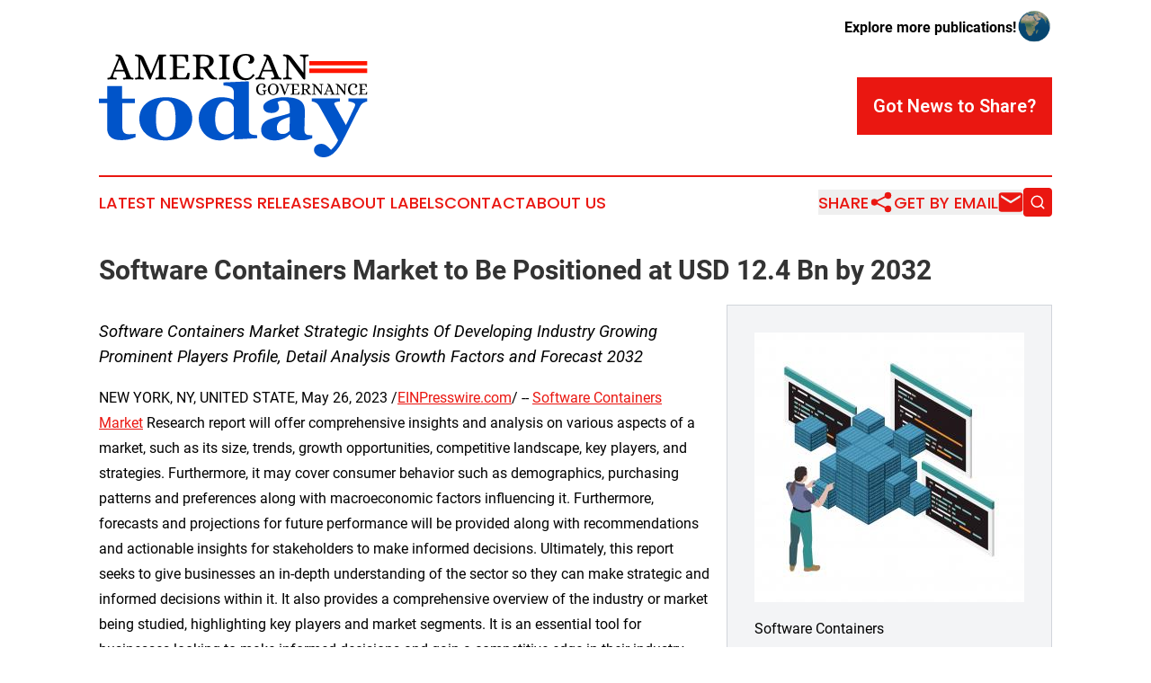

--- FILE ---
content_type: text/html;charset=utf-8
request_url: https://www.americangovernancetoday.com/article/635964896-software-containers-market-to-be-positioned-at-usd-12-4-bn-by-2032
body_size: 8704
content:
<!DOCTYPE html>
<html lang="en">
<head>
  <title>Software Containers Market to Be Positioned at USD 12.4 Bn by 2032 | American Governance Today</title>
  <meta charset="utf-8">
  <meta name="viewport" content="width=device-width, initial-scale=1">
    <meta name="description" content="American Governance Today is an online news publication focusing on government, ngo &amp; nonprofits in the United States: Your best source on government and non-profits news from the United States">
    <link rel="icon" href="https://cdn.newsmatics.com/agp/sites/americangovernancetoday-favicon-1.png" type="image/png">
  <meta name="csrf-token" content="H-UFzGH8VTduV_FWPRa3xMH_U2vlqhQdRQYq949Mxyg=">
  <meta name="csrf-param" content="authenticity_token">
  <link href="/css/styles.min.css?v1d0b8e25eaccc1ca72b30a2f13195adabfa54991" rel="stylesheet" data-turbo-track="reload">
  <link rel="stylesheet" href="/plugins/vanilla-cookieconsent/cookieconsent.css?v1d0b8e25eaccc1ca72b30a2f13195adabfa54991">
  
<style type="text/css">
    :root {
        --color-primary-background: rgba(234, 23, 17, 0.5);
        --color-primary: #ea1711;
        --color-secondary: #0055c6;
    }
</style>

  <script type="importmap">
    {
      "imports": {
          "adController": "/js/controllers/adController.js?v1d0b8e25eaccc1ca72b30a2f13195adabfa54991",
          "alertDialog": "/js/controllers/alertDialog.js?v1d0b8e25eaccc1ca72b30a2f13195adabfa54991",
          "articleListController": "/js/controllers/articleListController.js?v1d0b8e25eaccc1ca72b30a2f13195adabfa54991",
          "dialog": "/js/controllers/dialog.js?v1d0b8e25eaccc1ca72b30a2f13195adabfa54991",
          "flashMessage": "/js/controllers/flashMessage.js?v1d0b8e25eaccc1ca72b30a2f13195adabfa54991",
          "gptAdController": "/js/controllers/gptAdController.js?v1d0b8e25eaccc1ca72b30a2f13195adabfa54991",
          "hamburgerController": "/js/controllers/hamburgerController.js?v1d0b8e25eaccc1ca72b30a2f13195adabfa54991",
          "labelsDescription": "/js/controllers/labelsDescription.js?v1d0b8e25eaccc1ca72b30a2f13195adabfa54991",
          "searchController": "/js/controllers/searchController.js?v1d0b8e25eaccc1ca72b30a2f13195adabfa54991",
          "videoController": "/js/controllers/videoController.js?v1d0b8e25eaccc1ca72b30a2f13195adabfa54991",
          "navigationController": "/js/controllers/navigationController.js?v1d0b8e25eaccc1ca72b30a2f13195adabfa54991"          
      }
    }
  </script>
  <script>
      (function(w,d,s,l,i){w[l]=w[l]||[];w[l].push({'gtm.start':
      new Date().getTime(),event:'gtm.js'});var f=d.getElementsByTagName(s)[0],
      j=d.createElement(s),dl=l!='dataLayer'?'&l='+l:'';j.async=true;
      j.src='https://www.googletagmanager.com/gtm.js?id='+i+dl;
      f.parentNode.insertBefore(j,f);
      })(window,document,'script','dataLayer','GTM-KGCXW2X');
  </script>

  <script>
    window.dataLayer.push({
      'cookie_settings': 'delta'
    });
  </script>
</head>
<body class="df-5 is-subpage">
<noscript>
  <iframe src="https://www.googletagmanager.com/ns.html?id=GTM-KGCXW2X"
          height="0" width="0" style="display:none;visibility:hidden"></iframe>
</noscript>
<div class="layout">

  <!-- Top banner -->
  <div class="max-md:hidden w-full content universal-ribbon-inner flex justify-end items-center">
    <a href="https://www.affinitygrouppublishing.com/" target="_blank" class="brands">
      <span class="font-bold text-black">Explore more publications!</span>
      <div>
        <img src="/images/globe.png" height="40" width="40" class="icon-globe"/>
      </div>
    </a>
  </div>
  <header data-controller="hamburger">
  <div class="content">
    <div class="header-top">
      <div class="flex gap-2 masthead-container justify-between items-center">
        <div class="mr-4 logo-container">
          <a href="/">
              <img src="https://cdn.newsmatics.com/agp/sites/americangovernancetoday-logo-1.svg" alt="American Governance Today"
                class="max-md:!h-[60px] lg:!max-h-[115px]" height="440553"
                width="auto" />
          </a>
        </div>
        <button class="hamburger relative w-8 h-6">
          <span aria-hidden="true"
            class="block absolute h-[2px] w-9 bg-[--color-primary] transform transition duration-500 ease-in-out -translate-y-[15px]"></span>
          <span aria-hidden="true"
            class="block absolute h-[2px] w-7 bg-[--color-primary] transform transition duration-500 ease-in-out translate-x-[7px]"></span>
          <span aria-hidden="true"
            class="block absolute h-[2px] w-9 bg-[--color-primary] transform transition duration-500 ease-in-out translate-y-[15px]"></span>
        </button>
        <a href="/submit-news" class="max-md:hidden button button-upload-content button-primary w-fit">
          <span>Got News to Share?</span>
        </a>
      </div>
      <!--  Screen size line  -->
      <div class="absolute bottom-0 -ml-[20px] w-screen h-[1px] bg-[--color-primary] z-50 md:hidden">
      </div>
    </div>
    <!-- Navigation bar -->
    <div class="navigation is-hidden-on-mobile" id="main-navigation">
      <div class="w-full md:hidden">
        <div data-controller="search" class="relative w-full">
  <div data-search-target="form" class="relative active">
    <form data-action="submit->search#performSearch" class="search-form">
      <input type="text" name="query" placeholder="Search..." data-search-target="input" class="search-input md:hidden" />
      <button type="button" data-action="click->search#toggle" data-search-target="icon" class="button-search">
        <img height="18" width="18" src="/images/search.svg" />
      </button>
    </form>
  </div>
</div>

      </div>
      <nav class="navigation-part">
          <a href="/latest-news" class="nav-link">
            Latest News
          </a>
          <a href="/press-releases" class="nav-link">
            Press Releases
          </a>
          <a href="/about-labels" class="nav-link">
            About Labels
          </a>
          <a href="/contact" class="nav-link">
            Contact
          </a>
          <a href="/about" class="nav-link">
            About Us
          </a>
      </nav>
      <div class="w-full md:w-auto md:justify-end">
        <div data-controller="navigation" class="header-actions hidden">
  <button class="nav-link flex gap-1 items-center" onclick="window.ShareDialog.openDialog()">
    <span data-navigation-target="text">
      Share
    </span>
    <span class="icon-share"></span>
  </button>
  <button onclick="window.AlertDialog.openDialog()" class="nav-link nav-link-email flex items-center gap-1.5">
    <span data-navigation-target="text">
      Get by Email
    </span>
    <span class="icon-mail"></span>
  </button>
  <div class="max-md:hidden">
    <div data-controller="search" class="relative w-full">
  <div data-search-target="form" class="relative active">
    <form data-action="submit->search#performSearch" class="search-form">
      <input type="text" name="query" placeholder="Search..." data-search-target="input" class="search-input md:hidden" />
      <button type="button" data-action="click->search#toggle" data-search-target="icon" class="button-search">
        <img height="18" width="18" src="/images/search.svg" />
      </button>
    </form>
  </div>
</div>

  </div>
</div>

      </div>
      <a href="/submit-news" class="md:hidden uppercase button button-upload-content button-primary w-fit">
        <span>Got News to Share?</span>
      </a>
      <a href="https://www.affinitygrouppublishing.com/" target="_blank" class="nav-link-agp">
        Explore more publications!
        <img src="/images/globe.png" height="35" width="35" />
      </a>
    </div>
  </div>
</header>

  <div id="main-content" class="content">
    <div id="flash-message"></div>
    <h1>Software Containers Market to Be Positioned at USD 12.4 Bn by 2032</h1>
<div class="press-release">
  <div class="pr_images_column"><div class="pr_image"><a href="https://img.einpresswire.com/large/479047/software-containers.jpeg#4096x4096" target="_blank" rel="nofollow"><img src="https://img.einpresswire.com/medium/479047/software-containers.jpeg" width="300" height="300" alt="Software Containers Market" /></a><p>Software Containers</p></div></div>
<p style="margin-bottom:1em;font-size:115%;"><i>Software Containers Market Strategic Insights Of Developing Industry Growing Prominent Players Profile, Detail Analysis Growth Factors and Forecast 2032</i></p>
<p>NEW YORK, NY, UNITED STATE, May 26, 2023 /<a href="http://www.einpresswire.com" dir="auto" rel="nofollow external" target="_blank">EINPresswire.com</a>/ -- <a href="https://marketresearch.biz/report/software-containers-market/" rel="external nofollow" target="_blank">Software Containers Market</a> Research report will offer comprehensive insights and analysis on various aspects of a market, such as its size, trends, growth opportunities, competitive landscape, key players, and strategies. Furthermore, it may cover consumer behavior such as demographics, purchasing patterns and preferences along with macroeconomic factors influencing it. Furthermore, forecasts and projections for future performance will be provided along with recommendations and actionable insights for stakeholders to make informed decisions. Ultimately, this report seeks to give businesses an in-depth understanding of the sector so they can make strategic and informed decisions within it. It also provides a comprehensive overview of the industry or market being studied, highlighting key players and market segments. It is an essential tool for businesses looking to make informed decisions and gain a competitive edge in their industry.</p>
<p>Software Containers Market size is expected to be worth around USD 12.4 Bn by 2032 from USD 4.6 Bn in 2022, growing at a CAGR of 11.7% during the forecast period from 2023 to 2032.</p>
<p>With a well-written and comprehensive market research report, you can gain a 360-degree view of Software Containers industry, including growth potential, and emerging opportunities. This will enable you to make data-backed decisions and develop strategies that are tailored to the needs of Software Containers business.</p>
<p>Get a Sample PDF of the report– <a href="https://marketresearch.biz/report/software-containers-market/request-sample" rel="external nofollow" target="_blank">https://marketresearch.biz/report/software-containers-market/request-sample</a></p>
<p>How Software Containers Market Report Updated Using Different Resources</p>
<p>This market research report has been updated with the help of multiple resources to guarantee its accuracy and dependability. Firstly, the report utilizes up-to-date industry data and statistics sourced from reliable sources like government publications, industry associations, and market research firms. This data is then analyzed and synthesized to give insights into current market trends and opportunities.</p>
<p>Secondly, the report has been updated by conducting primary research through surveys and interviews with key industry players such as manufacturers, suppliers, distributors, and end-users. The data gathered from these primary sources was analyzed and integrated into the report to give a complete picture of the market.</p>
<p>Thirdly, the report has been enhanced through secondary research involving an examination of published literature such as academic journals, trade magazines and company reports. This data has been analyzed for a more comprehensive perspective of market dynamics, competition landscape and regulatory environment.</p>
<p>In conclusion, the market research report has been updated by drawing upon various resources such as industry data, primary research through surveys and interviews, and secondary research through published literature. This ensures that the report is comprehensive, reliable, and up-to-date with current market trends and opportunities.</p>
<p>Top Key Players:</p>
<p>Docker Inc.<br />CoreOS<br />Codenvy Inc.<br />Google Inc.<br />Microsoft Corporation<br />Amazon Web Services<br />IBM Corporation<br />Red Hat Inc.<br />VMware among others</p>
<p>Software Containers Market Segmentations</p>
<p>By Service:<br />Consulting<br />Container monitoring<br />Container security<br />Container data management<br />Container networking<br />Container orchestration<br />Support and maintenance</p>
<p>By Deployment Mode:<br />Cloud<br />On-premises<br />By Organization Size:<br />SMEs<br />Large enterprises</p>
<p>By Application Area<br />Production<br />Collaboration<br />Modernization<br />Others (resource optimization and content management)</p>
<p>By Vertical<br />BFSI<br />Healthcare and life science<br />Telecommunication and IT<br />Retail and e-commerce<br />Education<br />Media and entertainment<br />Others (manufacturing, utilities, transportation and logistics, travel and hospitality, and government)</p>
<p>Inquire or Share Your Questions If Any Before Purchasing This Report: <a href="https://marketresearch.biz/report/software-containers-market/#inquiry" rel="external nofollow" target="_blank">https://marketresearch.biz/report/software-containers-market/#inquiry</a></p>
<p>Why should by our reports?</p>
<p>➤ Industry Expertise: Our research firm employs a team of industry specialists who contribute their extensive knowledge and experience. This ensures that our reports are precise and pertinent to your business needs.<br />➤ Competitive Analysis: Our reports include an in-depth evaluation of your competitors, giving you a comprehensive view of the market landscape and helping you stay ahead of the competition.<br />➤ Trends and Opportunities: Our reports identify emerging trends and opportunities in your industry, helping you take advantage of them and stay ahead of the competition.<br />➤ Customizable Solutions: Our customized solutions are tailored to fit your business requirements, providing insightful and actionable insights that are directly applicable.<br />➤ Quality Assurance: Our reports undergo an exhaustive check to guarantee they are accurate, dependable and of the highest possible standard.<br />➤ Timely Delivery: At our company, we recognize the criticality of timely information. That is why we guarantee our reports will be delivered on schedule so you can make decisions quickly and confidently.<br />➤ Cost-Effective: Our reports offer exceptional value for money, providing superior insights at a budget-friendly price.<br />➤ Customer Support: Our outstanding customer support team can guide you through our reports and answer any queries, ensuring you get the most from our research.</p>
<p>Tracking The Market Dynamics of the Industry</p>
<p>The report identifies the value, recent trends, growth factors, restraints, and opportunities for the advanced study of the market over the assessment period. The pricing structure of the market is included to predict maximum industry growth in the future. To analyze the potential of the Software Containers Market, the report analysts deliver statistical information about market dynamics, major challenges, PEST analysis, market entry strategy Analysis, and forecasts.</p>
<p>Purchase the Full Market Report at a Discount at <a href="https://marketresearch.biz/purchase-report/?report_id=21745" rel="external nofollow" target="_blank">https://marketresearch.biz/purchase-report/?report_id=21745</a></p>
<p>By investing in a market research report, you can:</p>
<p>Stay ahead of the competition: A market research report will provide you with valuable insights into the competitive landscape, enabling you to identify key players and their strategies for growth. This will help you stay ahead of the competition and develop strategies that are tailored to Software Containers business needs.</p>
<p>Anticipate future trends: By analyzing market data and emerging trends, a market research report will enable you to anticipate future trends and adapt Software Containers strategy accordingly. This will give you a significant advantage over Software Containers competitors and help you capture market share.</p>
<p>Make informed decisions: With a comprehensive market research report, you will have access to data-backed insights and analysis, enabling you to make informed decisions that drive growth and profitability for Software Containers business.</p>
<p>Maximize Software Containers ROI: By investing in a market research report, you can maximize Software Containers ROI by making data-backed decisions that minimize risk and optimize returns.</p>
<p>Top Related PR:</p>
<p>Breathable Films Market Product Analysis: Examining the Features, Performance, and Benefits 2023: <a href="https://www.einnews.com/pr_news/621844235/breathable-films-market-product-analysis-examining-the-features-performance-and-benefits-2023" rel="external nofollow" target="_blank">https://www.einnews.com/pr_news/621844235/breathable-films-market-product-analysis-examining-the-features-performance-and-benefits-2023</a> </p>
<p>Global Smart Mining Market Competitive Analysis and Opportunity Assessment 2023-2031: <a href="https://www.einpresswire.com/article/624582698/global-smart-mining-market-competitive-analysis-and-opportunity-assessment-2023-2031" rel="external nofollow" target="_blank">https://www.einpresswire.com/article/624582698/global-smart-mining-market-competitive-analysis-and-opportunity-assessment-2023-2031</a> </p>
<p>Comprehensive Overview of Oats Market Drivers, Challenges, and Recent Developments 2023: <a href="https://www.einnews.com/pr_news/625783574/comprehensive-overview-of-oats-market-drivers-challenges-and-recent-developments-2023" rel="external nofollow" target="_blank">https://www.einnews.com/pr_news/625783574/comprehensive-overview-of-oats-market-drivers-challenges-and-recent-developments-2023</a> </p>
<p>Global Small Satellite Market Projected To Reach USD 24.10 Bn By 2033, at a CAGR Of 16.8%: <a href="https://www.einpresswire.com/article/622563008/global-small-satellite-market-projected-to-reach-usd-24-10-bn-by-2033-at-a-cagr-of-16-8" rel="external nofollow" target="_blank">https://www.einpresswire.com/article/622563008/global-small-satellite-market-projected-to-reach-usd-24-10-bn-by-2033-at-a-cagr-of-16-8</a></p>
<p>Global Online Advertising Market Is Projected To Reach USD 3072.63 Bn By 2033, at a CAGR Of 17.3%: <a href="https://www.einpresswire.com/article/622764399/global-online-advertising-market-is-projected-to-reach-usd-3072-63-bn-by-2033-at-a-cagr-of-17-3" rel="external nofollow" target="_blank">https://www.einpresswire.com/article/622764399/global-online-advertising-market-is-projected-to-reach-usd-3072-63-bn-by-2033-at-a-cagr-of-17-3</a></p>
<p>Check Out Social Media Articles:  <a href="https://bit.ly/42r4Hr3" rel="external nofollow" target="_blank">https://bit.ly/42r4Hr3</a></p>
<p>Also, See Our Trending Articles On Different Topics</p>
<p>Gentlemens Clubs Market: <a href="https://www.linkedin.com/pulse/gentlemens-clubs-market-2023-analysis-size-share-2033-elisha-thomas/" rel="external nofollow" target="_blank">https://www.linkedin.com/pulse/gentlemens-clubs-market-2023-analysis-size-share-2033-elisha-thomas/</a></p>
<p>Diet Websites Market: <a href="https://www.linkedin.com/pulse/global-diet-websites-market-analysis-growth-players-2023-2033-thomas/" rel="external nofollow" target="_blank">https://www.linkedin.com/pulse/global-diet-websites-market-analysis-growth-players-2023-2033-thomas/</a></p>
<p>Meditation Centers Market: <a href="https://www.linkedin.com/pulse/global-meditation-centers-market-2023-growth-industry-elisha-thomas/" rel="external nofollow" target="_blank">https://www.linkedin.com/pulse/global-meditation-centers-market-2023-growth-industry-elisha-thomas/</a></p>
<p>Check Cashing Market: <a href="https://www.linkedin.com/pulse/global-check-cashing-market-2023-growth-opportunities-elisha-thomas/" rel="external nofollow" target="_blank">https://www.linkedin.com/pulse/global-check-cashing-market-2023-growth-opportunities-elisha-thomas/</a></p>
<p>Sex toy Market: <a href="https://www.linkedin.com/posts/marketresearch-biz_sextoys-marketresearchreport-activity-7047536127330660352-cmmZ?utm_source=share&amp;utm_medium=member_desktop" rel="external nofollow" target="_blank">https://www.linkedin.com/posts/marketresearch-biz_sextoys-marketresearchreport-activity-7047536127330660352-cmmZ?utm_source=share&amp;utm_medium=member_desktop</a></p>
<p>Biopsy Devices Market: <a href="https://www.globenewswire.com/news-release/2023/03/29/2636642/0/en/Biopsy-Devices-Market-Predicted-to-Garner-USD-5-222-Mn-By-2032-At-CAGR-7-Marketresearch-biz.html" rel="external nofollow" target="_blank">https://www.globenewswire.com/news-release/2023/03/29/2636642/0/en/Biopsy-Devices-Market-Predicted-to-Garner-USD-5-222-Mn-By-2032-At-CAGR-7-Marketresearch-biz.html</a></p>
<p>Potassium Carbonate In Laundry Detergent Market: <a href="https://www.benzinga.com/content/13393685/potassium-carbonate-in-laundry-detergent-market-was-valued-us-0-05-bn-in-2017-and-w" rel="external nofollow" target="_blank">https://www.benzinga.com/content/13393685/potassium-carbonate-in-laundry-detergent-market-was-valued-us-0-05-bn-in-2017-and-w</a></p>
<p>Contact Us:</p>
<p>Contact Person: Mr. Lawrence John<br />Marketresearch.Biz (Powered By Prudour Pvt. Ltd.)<br />Send Email: lawrence@marketresearch.biz<br />Email: inquiry@marketresearch.biz<br />Tel.no: +1 (347) 796-4335</p><p class="contact" dir="auto" style="margin: 1em 0;">Taj<br />
Prudour Pvt Lmt<br />
+1 8574450045<br />
<a href="http://www.einpresswire.com/contact_author/635964896" data-src="NtmYWlmm5gorO9oC">email us here</a></p>
<p>
  Legal Disclaimer:
</p>
<p>
  EIN Presswire provides this news content "as is" without warranty of any kind. We do not accept any responsibility or liability
  for the accuracy, content, images, videos, licenses, completeness, legality, or reliability of the information contained in this
  article. If you have any complaints or copyright issues related to this article, kindly contact the author above.
</p>
<img class="prtr" src="https://www.einpresswire.com/tracking/article.gif?t=5&a=ONj_NZULP5LZgn17&i=NtmYWlmm5gorO9oC" alt="">
</div>

  </div>
</div>
<footer class="footer footer-with-line">
  <div class="content flex flex-col">
    <p class="footer-text text-sm mb-4 order-2 lg:order-1">© 1995-2026 Newsmatics Inc. dba Affinity Group Publishing &amp; American Governance Today. All Rights Reserved.</p>
    <div class="footer-nav lg:mt-2 mb-[30px] lg:mb-0 flex gap-7 flex-wrap justify-center order-1 lg:order-2">
        <a href="/about" class="footer-link">About</a>
        <a href="/archive" class="footer-link">Press Release Archive</a>
        <a href="/submit-news" class="footer-link">Submit Press Release</a>
        <a href="/legal/terms" class="footer-link">Terms &amp; Conditions</a>
        <a href="/legal/dmca" class="footer-link">Copyright/DMCA Policy</a>
        <a href="/legal/privacy" class="footer-link">Privacy Policy</a>
        <a href="/contact" class="footer-link">Contact</a>
    </div>
  </div>
</footer>
<div data-controller="dialog" data-dialog-url-value="/" data-action="click->dialog#clickOutside">
  <dialog
    class="modal-shadow fixed backdrop:bg-black/20 z-40 text-left bg-white rounded-full w-[350px] h-[350px] overflow-visible"
    data-dialog-target="modal"
  >
    <div class="text-center h-full flex items-center justify-center">
      <button data-action="click->dialog#close" type="button" class="modal-share-close-button">
        ✖
      </button>
      <div>
        <div class="mb-4">
          <h3 class="font-bold text-[28px] mb-3">Share us</h3>
          <span class="text-[14px]">on your social networks:</span>
        </div>
        <div class="flex gap-6 justify-center text-center">
          <a href="https://www.facebook.com/sharer.php?u=https://www.americangovernancetoday.com" class="flex flex-col items-center font-bold text-[#4a4a4a] text-sm" target="_blank">
            <span class="h-[55px] flex items-center">
              <img width="40px" src="/images/fb.png" alt="Facebook" class="mb-2">
            </span>
            <span class="text-[14px]">
              Facebook
            </span>
          </a>
          <a href="https://www.linkedin.com/sharing/share-offsite/?url=https://www.americangovernancetoday.com" class="flex flex-col items-center font-bold text-[#4a4a4a] text-sm" target="_blank">
            <span class="h-[55px] flex items-center">
              <img width="40px" height="40px" src="/images/linkedin.png" alt="LinkedIn" class="mb-2">
            </span>
            <span class="text-[14px]">
            LinkedIn
            </span>
          </a>
        </div>
      </div>
    </div>
  </dialog>
</div>

<div data-controller="alert-dialog" data-action="click->alert-dialog#clickOutside">
  <dialog
    class="fixed backdrop:bg-black/20 modal-shadow z-40 text-left bg-white rounded-full w-full max-w-[450px] aspect-square overflow-visible"
    data-alert-dialog-target="modal">
    <div class="flex items-center text-center -mt-4 h-full flex-1 p-8 md:p-12">
      <button data-action="click->alert-dialog#close" type="button" class="modal-close-button">
        ✖
      </button>
      <div class="w-full" data-alert-dialog-target="subscribeForm">
        <img class="w-8 mx-auto mb-4" src="/images/agps.svg" alt="AGPs" />
        <p class="md:text-lg">Get the latest news on this topic.</p>
        <h3 class="dialog-title mt-4">SIGN UP FOR FREE TODAY</h3>
        <form data-action="submit->alert-dialog#submit" method="POST" action="/alerts">
  <input type="hidden" name="authenticity_token" value="H-UFzGH8VTduV_FWPRa3xMH_U2vlqhQdRQYq949Mxyg=">

  <input data-alert-dialog-target="fullnameInput" type="text" name="fullname" id="fullname" autocomplete="off" tabindex="-1">
  <label>
    <input data-alert-dialog-target="emailInput" placeholder="Email address" name="email" type="email"
      value=""
      class="rounded-xs mb-2 block w-full bg-white px-4 py-2 text-gray-900 border-[1px] border-solid border-gray-600 focus:border-2 focus:border-gray-800 placeholder:text-gray-400"
      required>
  </label>
  <div class="text-red-400 text-sm" data-alert-dialog-target="errorMessage"></div>

  <input data-alert-dialog-target="timestampInput" type="hidden" name="timestamp" value="1768789721" autocomplete="off" tabindex="-1">

  <input type="submit" value="Sign Up"
    class="!rounded-[3px] w-full mt-2 mb-4 bg-primary px-5 py-2 leading-5 font-semibold text-white hover:color-primary/75 cursor-pointer">
</form>
<a data-action="click->alert-dialog#close" class="text-black underline hover:no-underline inline-block mb-4" href="#">No Thanks</a>
<p class="text-[15px] leading-[22px]">
  By signing to this email alert, you<br /> agree to our
  <a href="/legal/terms" class="underline text-primary hover:no-underline" target="_blank">Terms & Conditions</a>
</p>

      </div>
      <div data-alert-dialog-target="checkEmail" class="hidden">
        <img class="inline-block w-9" src="/images/envelope.svg" />
        <h3 class="dialog-title">Check Your Email</h3>
        <p class="text-lg mb-12">We sent a one-time activation link to <b data-alert-dialog-target="userEmail"></b>.
          Just click on the link to
          continue.</p>
        <p class="text-lg">If you don't see the email in your inbox, check your spam folder or <a
            class="underline text-primary hover:no-underline" data-action="click->alert-dialog#showForm" href="#">try
            again</a>
        </p>
      </div>

      <!-- activated -->
      <div data-alert-dialog-target="activated" class="hidden">
        <img class="w-8 mx-auto mb-4" src="/images/agps.svg" alt="AGPs" />
        <h3 class="dialog-title">SUCCESS</h3>
        <p class="text-lg">You have successfully confirmed your email and are subscribed to <b>
            American Governance Today
          </b> daily
          news alert.</p>
      </div>
      <!-- alreadyActivated -->
      <div data-alert-dialog-target="alreadyActivated" class="hidden">
        <img class="w-8 mx-auto mb-4" src="/images/agps.svg" alt="AGPs" />
        <h3 class="dialog-title">Alert was already activated</h3>
        <p class="text-lg">It looks like you have already confirmed and are receiving the <b>
            American Governance Today
          </b> daily news
          alert.</p>
      </div>
      <!-- activateErrorMessage -->
      <div data-alert-dialog-target="activateErrorMessage" class="hidden">
        <img class="w-8 mx-auto mb-4" src="/images/agps.svg" alt="AGPs" />
        <h3 class="dialog-title">Oops!</h3>
        <p class="text-lg mb-4">It looks like something went wrong. Please try again.</p>
        <form data-action="submit->alert-dialog#submit" method="POST" action="/alerts">
  <input type="hidden" name="authenticity_token" value="H-UFzGH8VTduV_FWPRa3xMH_U2vlqhQdRQYq949Mxyg=">

  <input data-alert-dialog-target="fullnameInput" type="text" name="fullname" id="fullname" autocomplete="off" tabindex="-1">
  <label>
    <input data-alert-dialog-target="emailInput" placeholder="Email address" name="email" type="email"
      value=""
      class="rounded-xs mb-2 block w-full bg-white px-4 py-2 text-gray-900 border-[1px] border-solid border-gray-600 focus:border-2 focus:border-gray-800 placeholder:text-gray-400"
      required>
  </label>
  <div class="text-red-400 text-sm" data-alert-dialog-target="errorMessage"></div>

  <input data-alert-dialog-target="timestampInput" type="hidden" name="timestamp" value="1768789721" autocomplete="off" tabindex="-1">

  <input type="submit" value="Sign Up"
    class="!rounded-[3px] w-full mt-2 mb-4 bg-primary px-5 py-2 leading-5 font-semibold text-white hover:color-primary/75 cursor-pointer">
</form>
<a data-action="click->alert-dialog#close" class="text-black underline hover:no-underline inline-block mb-4" href="#">No Thanks</a>
<p class="text-[15px] leading-[22px]">
  By signing to this email alert, you<br /> agree to our
  <a href="/legal/terms" class="underline text-primary hover:no-underline" target="_blank">Terms & Conditions</a>
</p>

      </div>

      <!-- deactivated -->
      <div data-alert-dialog-target="deactivated" class="hidden">
        <img class="w-8 mx-auto mb-4" src="/images/agps.svg" alt="AGPs" />
        <h3 class="dialog-title">You are Unsubscribed!</h3>
        <p class="text-lg">You are no longer receiving the <b>
            American Governance Today
          </b>daily news alert.</p>
      </div>
      <!-- alreadyDeactivated -->
      <div data-alert-dialog-target="alreadyDeactivated" class="hidden">
        <img class="w-8 mx-auto mb-4" src="/images/agps.svg" alt="AGPs" />
        <h3 class="dialog-title">You have already unsubscribed!</h3>
        <p class="text-lg">You are no longer receiving the <b>
            American Governance Today
          </b> daily news alert.</p>
      </div>
      <!-- deactivateErrorMessage -->
      <div data-alert-dialog-target="deactivateErrorMessage" class="hidden">
        <img class="w-8 mx-auto mb-4" src="/images/agps.svg" alt="AGPs" />
        <h3 class="dialog-title">Oops!</h3>
        <p class="text-lg">Try clicking the Unsubscribe link in the email again and if it still doesn't work, <a
            href="/contact">contact us</a></p>
      </div>
    </div>
  </dialog>
</div>

<script src="/plugins/vanilla-cookieconsent/cookieconsent.umd.js?v1d0b8e25eaccc1ca72b30a2f13195adabfa54991"></script>
  <script src="/js/cookieconsent.js?v1d0b8e25eaccc1ca72b30a2f13195adabfa54991"></script>

<script type="module" src="/js/app.js?v1d0b8e25eaccc1ca72b30a2f13195adabfa54991"></script>
</body>
</html>


--- FILE ---
content_type: image/svg+xml
request_url: https://cdn.newsmatics.com/agp/sites/americangovernancetoday-logo-1.svg
body_size: 37884
content:
<?xml version="1.0" encoding="UTF-8" standalone="no"?>
<!-- Creator: CorelDRAW X7 -->

<svg
   xmlns:dc="http://purl.org/dc/elements/1.1/"
   xmlns:cc="http://creativecommons.org/ns#"
   xmlns:rdf="http://www.w3.org/1999/02/22-rdf-syntax-ns#"
   xmlns:svg="http://www.w3.org/2000/svg"
   xmlns="http://www.w3.org/2000/svg"
   xmlns:sodipodi="http://sodipodi.sourceforge.net/DTD/sodipodi-0.dtd"
   xmlns:inkscape="http://www.inkscape.org/namespaces/inkscape"
   xml:space="preserve"
   width="11.47014in"
   height="4.4055357in"
   version="1.0"
   viewBox="0 0 1147015 440553.56"
   id="svg18"
   sodipodi:docname="americangovernancetoday-logo-b11-svg_cropped.svg"
   style="clip-rule:evenodd;fill-rule:evenodd;image-rendering:optimizeQuality;shape-rendering:geometricPrecision;text-rendering:geometricPrecision"
   inkscape:version="0.92.3 (2405546, 2018-03-11)"><metadata
   id="metadata24"><rdf:RDF><cc:Work
       rdf:about=""><dc:format>image/svg+xml</dc:format><dc:type
         rdf:resource="http://purl.org/dc/dcmitype/StillImage" /></cc:Work></rdf:RDF></metadata><defs
   id="defs22" /><sodipodi:namedview
   pagecolor="#ffffff"
   bordercolor="#666666"
   borderopacity="1"
   objecttolerance="10"
   gridtolerance="10"
   guidetolerance="10"
   inkscape:pageopacity="0"
   inkscape:pageshadow="2"
   inkscape:window-width="640"
   inkscape:window-height="480"
   id="namedview20"
   showgrid="false"
   inkscape:zoom="0.29734114"
   inkscape:cx="550.56768"
   inkscape:cy="211.46574"
   inkscape:window-x="0"
   inkscape:window-y="0"
   inkscape:window-maximized="0"
   inkscape:current-layer="svg18" />
 <g
   id="Layer_x0020_1"
   transform="translate(-11137,-193109.41)">
  <metadata
   id="CorelCorpID_0Corel-Layer" />
  <path
   d="m 909721,255817 h 248431 v 18781 H 909721 Z m 0,-32441 h 248431 v 18781 H 909721 Z"
   id="path3"
   inkscape:connector-curvature="0"
   style="fill:#ff1500" />
 </g>
 <g
   id="Layer_x0020_2"
   transform="translate(-11137,-193109.41)">
  <metadata
   id="CorelCorpID_1Corel-Layer" />
  <path
   d="m 167295,548005 c -8321,3221 -17174,6143 -26626,8769 -9518,2564 -21034,3876 -34680,3876 -20234,0 -35211,-4413 -44995,-13241 -9785,-8830 -14712,-21476 -14712,-37879 V 402456 H 11137 v -18971 h 35944 v -52970 h 63102 v 52970 h 54716 v 18971 h -54317 v 95620 c 0,13601 2130,23264 6324,28991 4260,5667 11782,8529 22699,8529 3527,0 8386,-238 14643,-655 6257,-418 10584,-955 13047,-1492 z M 380297,403409 c 9584,8054 16973,17658 22032,28872 5059,11155 7588,23263 7588,36328 0,12943 -2529,25113 -7522,36625 -4991,11453 -12314,21236 -21899,29409 -10250,8709 -22499,15449 -36742,20101 -14245,4653 -30486,6980 -48791,6980 -15842,0 -30419,-2027 -43799,-6144 -13313,-4056 -25095,-10141 -35345,-18313 -9852,-7814 -17639,-17417 -23364,-28931 -5725,-11453 -8586,-24279 -8586,-38535 0,-13958 2529,-26365 7522,-37281 4992,-10857 12514,-20581 22497,-29111 9586,-8113 21434,-14436 35545,-18909 14111,-4475 29887,-6741 47260,-6741 18172,0 34214,2266 48059,6741 13844,4473 25693,10796 35545,18909 z m -49856,120973 c 2861,-6502 4991,-14375 6324,-23682 1396,-9305 2063,-20102 2063,-32449 0,-8113 -667,-17419 -1931,-27857 -1330,-10500 -3260,-18731 -5857,-24815 -3128,-7278 -7455,-13064 -12981,-17240 -5524,-4176 -12513,-6263 -20966,-6263 -9253,0 -16641,2267 -22166,6799 -5524,4534 -9784,10379 -12780,17598 -2729,6621 -4593,14377 -5658,23264 -998,8889 -1531,18194 -1531,27798 0,12706 466,23204 1398,31495 866,8292 3062,16643 6589,24995 2996,7217 7322,12944 12914,17120 5591,4175 12647,6264 21234,6264 7787,0 14510,-1970 20102,-5847 5591,-3877 9984,-9604 13246,-17180 z m 356512,28037 -96118,5010 -2928,-2446 v -16045 l -1332,-299 c -6390,6144 -14977,11573 -25826,16166 -10784,4592 -21700,6919 -32749,6919 -26226,0 -47793,-8768 -64766,-26246 -16974,-17537 -25494,-40145 -25494,-67943 0,-24577 9518,-45693 28489,-63350 18971,-17598 42001,-26426 68960,-26426 10650,0 20635,1074 29953,3221 9319,2148 16774,4713 22366,7636 v -32386 c 0,-4294 -1023,-8355 -2929,-12109 -1933,-3804 -4525,-6764 -7789,-8828 -3972,-2510 -8990,-4387 -15043,-5488 -5975,-1088 -12048,-1849 -18172,-2327 v -12884 l 105304,-4653 2929,2803 v 204599 c 0,4397 794,8188 2395,11155 1640,3039 4260,5428 7921,7158 2663,1313 6657,2268 11916,2805 5258,596 9518,953 12913,1073 z m -99445,-31197 v -99082 c -933,-2684 -2198,-5667 -3795,-8948 -1597,-3281 -3861,-6382 -6723,-9305 -2596,-2446 -6057,-4653 -10383,-6503 -4327,-1849 -9252,-2803 -14644,-2803 -12981,0 -23631,6621 -31885,19804 -8319,13243 -12447,31854 -12447,55953 0,9485 733,18015 2264,25531 1465,7576 4060,14436 7855,20639 3727,6204 8586,11036 14443,14556 5924,3519 13047,5249 21301,5249 7921,0 14443,-1372 19635,-4116 5192,-2744 9985,-6384 14379,-10975 z m 335144,31137 c -5657,2267 -12380,4295 -20168,6203 -7721,1850 -15908,2805 -24563,2805 -15908,0 -27556,-2148 -35078,-6384 -7455,-4234 -12580,-10320 -15310,-18253 h -1131 c -4459,3938 -8719,7337 -12781,10142 -4126,2803 -8520,5189 -13245,7158 -6124,2564 -11981,4473 -17706,5785 -5658,1254 -13579,1909 -23696,1909 -15177,0 -28090,-3997 -38740,-11990 -10716,-7993 -16042,-18551 -16042,-31734 0,-7576 1198,-14019 3528,-19327 2329,-5309 5657,-10022 9984,-14079 3861,-3757 8453,-6859 13579,-9305 5126,-2446 10783,-4712 16908,-6800 11715,-3818 25825,-7814 42200,-11989 16441,-4117 28422,-7815 36011,-11096 v -16761 c 0,-2924 -267,-6801 -798,-11574 -533,-4771 -1599,-8768 -3328,-12049 -1798,-3759 -4727,-6919 -8655,-9485 -3859,-2565 -9051,-3818 -15441,-3818 -5791,0 -10584,716 -14445,2207 -3860,1433 -6922,2924 -9318,4415 399,2326 1531,5905 3328,10678 1796,4772 2729,9365 2729,13838 0,1970 -599,4414 -1731,7397 -1198,2983 -2863,5369 -5126,7098 -2929,2328 -6323,4116 -9984,5429 -3727,1253 -9452,1909 -17107,1909 -10917,0 -19170,-2385 -24761,-7099 -5592,-4712 -8388,-10856 -8388,-18432 0,-6502 2864,-12347 8654,-17537 5791,-5189 12847,-9485 21167,-12825 8187,-3519 17639,-6204 28289,-8172 10717,-1909 20569,-2864 29687,-2864 12582,0 24163,657 34747,2029 10516,1311 19968,4055 28422,8291 8120,4056 14510,9961 19237,17717 4727,7694 7122,17776 7122,30243 0,13183 -267,28752 -798,46767 -533,18014 -800,29884 -800,35611 0,5250 866,9366 2597,12408 1730,2983 4393,5249 7921,6801 2197,894 5591,1490 10250,1670 4726,178 8921,238 12780,238 z m -96250,-90849 c -7322,2207 -14644,4771 -21832,7635 -7256,2863 -13113,5846 -17706,9008 -4859,3280 -8654,7456 -11449,12527 -2730,5069 -4128,11035 -4128,17955 0,9067 2330,15688 6989,19745 4661,4115 10384,6143 17241,6143 7189,0 13113,-1312 17772,-3937 4660,-2625 8786,-5845 12315,-9723 z m 331750,-65855 c -5857,835 -11514,2803 -17040,5904 -5590,3163 -10117,8054 -13778,14675 -11182,21177 -22697,43725 -34546,67586 -11848,23919 -24961,49749 -39406,77547 -8054,15628 -15908,28155 -23429,37461 -7588,9365 -14645,16522 -21300,21534 -6258,4653 -12448,8053 -18572,10141 -6123,2088 -12314,3160 -18571,3160 -12381,0 -22366,-3101 -29954,-9305 -7655,-6143 -11448,-13123 -11448,-20818 0,-3281 399,-6323 1264,-9126 866,-2805 2663,-5727 5393,-8710 2062,-2565 5257,-4772 9650,-6561 4328,-1850 9253,-2744 14712,-2744 7321,0 14243,2266 20899,6860 6657,4532 13514,10857 20702,18909 4260,-3877 9586,-9663 15908,-17358 6324,-7696 10983,-15569 13979,-23682 -15510,-28990 -29154,-54164 -41137,-75460 -11914,-21355 -25293,-45096 -40136,-71343 -3262,-5606 -7588,-9901 -13047,-13004 -5458,-3102 -11249,-4951 -17373,-5666 v -12886 h 119415 v 12886 c -4394,119 -9452,1013 -15243,2624 -5725,1610 -8588,3699 -8588,6263 0,955 134,1969 533,3042 399,1135 1132,2744 2130,4773 4460,8113 10716,19387 18771,33763 8120,14435 17572,31317 28356,50644 7987,-16464 14844,-30601 20435,-42473 5658,-11810 11115,-23502 16441,-34955 1331,-2863 2064,-5190 2263,-6860 200,-1670 266,-2804 266,-3400 0,-2088 -1132,-3937 -3395,-5487 -2262,-1552 -4991,-2924 -8053,-4116 -3262,-1134 -6390,-2029 -9386,-2625 -2995,-537 -5458,-954 -7388,-1193 v -12886 h 80673 z"
   id="path7"
   inkscape:connector-curvature="0"
   style="fill:#0054c9" />
 </g>
 <g
   id="Layer_x0020_3"
   transform="translate(-11137,-193109.41)">
  <metadata
   id="CorelCorpID_2Corel-Layer" />
  <path
   d="m 721931,364752 c -1396,673 -2720,1239 -3972,1696 -1251,458 -2515,819 -3791,1083 -1276,265 -2636,458 -4080,578 -1444,120 -3057,181 -4838,181 -3033,0 -5910,-482 -8630,-1445 -2720,-962 -5103,-2431 -7149,-4405 -2046,-1973 -3659,-4453 -4838,-7438 -1179,-2984 -1769,-6522 -1769,-10615 0,-3659 614,-7004 1842,-10037 1227,-3033 2960,-5621 5199,-7763 2238,-2143 4898,-3804 7979,-4983 3081,-1179 6475,-1769 10182,-1769 1685,0 3430,193 5236,578 1805,385 3454,987 4946,1805 1492,819 2720,1865 3683,3141 963,1276 1444,2828 1444,4658 0,1011 -156,1986 -469,2924 -313,939 -758,1770 -1336,2492 -578,722 -1300,1300 -2166,1733 -867,433 -1830,650 -2889,650 -915,0 -1865,-229 -2852,-686 -987,-457 -1505,-1095 -1553,-1914 0,-96 193,-264 577,-505 386,-241 795,-578 1228,-1011 433,-433 843,-987 1228,-1661 385,-674 577,-1517 577,-2528 0,-2070 -794,-3718 -2382,-4946 -1589,-1228 -3635,-1841 -6138,-1841 -2215,0 -4285,469 -6211,1407 -1926,939 -3610,2311 -5055,4117 -1444,1805 -2575,4020 -3393,6643 -819,2624 -1228,5645 -1228,9063 0,3274 397,6186 1191,8738 794,2551 1914,4730 3358,6535 1444,1805 3177,3177 5199,4116 2022,938 4261,1409 6716,1409 1589,0 2961,-97 4116,-289 1156,-193 2383,-482 3683,-867 v -7366 c 0,-1011 -12,-1865 -36,-2563 -24,-698 -169,-1264 -433,-1698 -265,-432 -687,-758 -1264,-975 -578,-216 -1396,-324 -2455,-324 -530,0 -987,-49 -1372,-145 -386,-96 -602,-553 -650,-1372 0,-385 120,-746 361,-1083 241,-337 626,-505 1155,-505 771,48 1457,84 2059,108 601,24 1203,48 1805,72 601,24 1227,36 1877,36 650,0 1384,0 2203,0 818,0 1540,0 2166,0 626,0 1228,-12 1805,-36 578,-24 1168,-48 1770,-72 602,-24 1287,-60 2058,-108 481,0 830,168 1047,505 217,337 325,698 325,1083 -49,819 -265,1276 -650,1372 -385,96 -843,145 -1372,145 -1011,0 -1793,120 -2347,361 -554,241 -951,590 -1191,1047 -241,457 -386,1035 -434,1733 -48,698 -72,1504 -72,2419 z m 431399,-43473 c 529,0 974,121 1335,362 362,240 542,697 542,1372 l 217,10109 c 0,482 -229,843 -686,1083 -458,241 -879,362 -1264,362 -530,0 -1011,-109 -1444,-326 -434,-216 -699,-541 -795,-974 -240,-1637 -517,-3021 -830,-4152 -313,-1132 -722,-2059 -1228,-2781 -505,-722 -1155,-1252 -1949,-1588 -795,-337 -1818,-530 -3069,-578 h -9677 v 18342 h 13071 c 385,48 662,241 830,577 169,337 253,698 253,1084 0,385 -84,722 -253,1010 -168,289 -445,434 -830,434 h -13071 v 13648 c 48,481 96,999 144,1553 48,553 229,1071 542,1552 313,482 806,879 1480,1192 674,313 1637,445 2889,397 h 6644 c 1251,-48 2274,-205 3069,-469 794,-265 1456,-723 1985,-1372 530,-651 987,-1505 1372,-2564 386,-1059 819,-2383 1300,-3972 193,-481 518,-794 975,-938 457,-145 951,-169 1481,-73 385,97 781,277 1191,542 409,265 590,638 542,1119 l -1445,9099 c -144,674 -373,1095 -686,1264 -313,168 -782,252 -1408,252 h -23830 c -1444,0 -2853,12 -4224,36 -1372,25 -2853,85 -4442,181 -433,0 -746,-169 -938,-505 -193,-337 -289,-698 -289,-1084 48,-818 228,-1275 541,-1372 314,-96 735,-144 1264,-144 1156,0 2046,-157 2672,-469 626,-314 1083,-735 1372,-1264 289,-530 469,-1131 541,-1805 73,-675 109,-1349 109,-2023 v -28668 c 0,-674 -36,-1348 -109,-2022 -72,-674 -252,-1276 -541,-1805 -289,-530 -746,-951 -1372,-1264 -626,-313 -1516,-469 -2672,-469 -529,0 -950,-48 -1264,-145 -313,-96 -493,-553 -541,-1372 0,-385 96,-746 289,-1083 192,-337 505,-505 938,-505 1589,96 3058,156 4406,180 1348,24 2744,36 4188,36 z m -397604,-1444 c 3611,0 6848,650 9713,1950 2865,1300 5295,3045 7293,5235 1998,2191 3539,4706 4622,7547 1083,2840 1625,5776 1625,8809 0,3996 -710,7535 -2131,10615 -1420,3081 -3249,5681 -5487,7800 -2239,2118 -4742,3730 -7511,4838 -2768,1107 -5476,1661 -8124,1661 -3562,0 -6763,-650 -9604,-1950 -2840,-1300 -5248,-3045 -7221,-5236 -1974,-2190 -3503,-4705 -4586,-7546 -1083,-2840 -1624,-5801 -1624,-8882 0,-3996 698,-7534 2094,-10615 1396,-3081 3201,-5681 5416,-7799 2214,-2118 4693,-3719 7438,-4802 2744,-1083 5439,-1625 8087,-1625 z m -72,45277 c 2552,0 4754,-590 6607,-1769 1854,-1179 3383,-2768 4586,-4766 1203,-1998 2094,-4308 2672,-6932 578,-2624 867,-5380 867,-8269 0,-2696 -301,-5283 -903,-7763 -602,-2479 -1516,-4657 -2744,-6535 -1228,-1878 -2769,-3370 -4622,-4477 -1854,-1107 -4008,-1661 -6463,-1661 -2552,0 -4742,578 -6571,1733 -1829,1156 -3334,2720 -4513,4694 -1180,1974 -2047,4261 -2600,6860 -554,2600 -831,5344 -831,8232 0,2745 289,5356 867,7835 577,2480 1468,4670 2672,6572 1203,1901 2720,3418 4549,4549 1830,1131 3972,1697 6427,1697 z m 61020,-37406 c 529,-1540 553,-2515 72,-2925 -481,-409 -1565,-613 -3250,-613 -529,0 -951,-48 -1263,-145 -313,-96 -494,-553 -542,-1372 0,-385 96,-746 289,-1083 192,-337 505,-505 939,-505 1540,96 2876,156 4007,180 1132,24 2420,36 3864,36 722,0 1336,0 1841,0 506,0 999,-12 1481,-36 481,-24 986,-48 1516,-72 529,-25 1179,-60 1950,-108 481,0 818,168 1011,505 192,337 289,698 289,1083 -48,819 -229,1276 -542,1372 -313,97 -734,145 -1264,145 -1829,0 -3273,337 -4333,1011 -1059,674 -1973,1973 -2744,3899 0,0 -204,542 -613,1625 -410,1083 -939,2516 -1589,4297 -650,1781 -1396,3827 -2239,6138 -842,2310 -1697,4669 -2563,7077 l -6932,19353 h -3394 c -2600,-7077 -4887,-13360 -6861,-18848 -867,-2359 -1709,-4657 -2527,-6896 -818,-2239 -1553,-4237 -2203,-5994 -650,-1757 -1167,-3165 -1552,-4224 -385,-1060 -578,-1589 -578,-1589 -385,-963 -758,-1793 -1119,-2491 -362,-698 -758,-1276 -1192,-1733 -433,-458 -927,-831 -1480,-1120 -554,-289 -1216,-505 -1986,-650 -674,-144 -1143,-265 -1408,-361 -265,-96 -398,-529 -398,-1300 0,-818 278,-1264 831,-1336 554,-72 1240,-108 2058,-108 3226,48 5717,638 7474,1769 1757,1132 3189,3069 4297,5813 l 10470,28163 h 217 z m 46432,-6427 c 530,0 975,121 1336,362 362,240 542,697 542,1372 l 217,10109 c 0,482 -229,843 -686,1083 -458,241 -879,362 -1264,362 -530,0 -1011,-109 -1444,-326 -434,-216 -698,-541 -795,-974 -240,-1637 -518,-3021 -830,-4152 -313,-1132 -722,-2059 -1228,-2781 -505,-722 -1155,-1252 -1950,-1588 -794,-337 -1817,-530 -3069,-578 h -9676 v 18342 h 13071 c 385,48 662,241 830,577 168,337 253,698 253,1084 0,385 -85,722 -253,1010 -168,289 -445,434 -830,434 h -13071 v 13648 c 48,481 97,999 145,1553 48,553 228,1071 541,1552 313,482 807,879 1480,1192 674,313 1637,445 2889,397 h 6643 c 1252,-48 2275,-205 3069,-469 795,-265 1457,-723 1986,-1372 530,-651 987,-1505 1373,-2564 384,-1059 818,-2383 1299,-3972 193,-481 518,-794 975,-938 458,-145 951,-169 1480,-73 385,97 783,277 1192,542 409,265 589,638 541,1119 l -1444,9099 c -145,674 -373,1095 -686,1264 -313,168 -782,252 -1408,252 h -23830 c -1444,0 -2853,12 -4224,36 -1373,25 -2853,85 -4442,181 -433,0 -746,-169 -938,-505 -193,-337 -289,-698 -289,-1084 48,-818 228,-1275 541,-1372 313,-96 735,-144 1264,-144 1156,0 2046,-157 2672,-469 626,-314 1083,-735 1372,-1264 289,-530 470,-1131 542,-1805 72,-675 108,-1349 108,-2023 v -28668 c 0,-674 -36,-1348 -108,-2022 -72,-674 -253,-1276 -542,-1805 -289,-530 -746,-951 -1372,-1264 -626,-313 -1516,-469 -2672,-469 -529,0 -951,-48 -1264,-145 -313,-96 -493,-553 -541,-1372 0,-385 96,-746 289,-1083 192,-337 505,-505 938,-505 1589,96 3057,156 4405,180 1348,24 2744,36 4189,36 z m 29102,2672 c -1011,0 -1853,84 -2527,253 -674,168 -1192,481 -1553,939 -361,445 -613,1059 -758,1829 -144,770 -217,1757 -217,2948 v 13817 h 6355 c 2455,0 4393,-349 5813,-1047 1420,-686 2491,-1540 3214,-2551 721,-1011 1191,-2095 1408,-3274 216,-1180 325,-2239 325,-3201 0,-1156 -193,-2311 -578,-3491 -385,-1179 -1035,-2214 -1950,-3129 -914,-914 -2142,-1649 -3683,-2226 -1540,-578 -3490,-867 -5849,-867 z m 8377,21158 c 1829,2889 3683,5789 5560,8702 1877,2913 4044,5645 6499,8196 674,530 1336,963 1986,1300 650,337 1433,553 2347,650 385,48 770,108 1155,180 386,72 602,518 651,1336 0,386 -97,747 -290,1084 -192,336 -529,505 -1010,505 -771,-48 -1409,-84 -1914,-108 -506,-24 -975,-48 -1408,-73 -433,-24 -891,-36 -1372,-36 -482,0 -1083,0 -1806,0 -2022,-385 -3706,-1071 -5054,-2058 -1349,-987 -2673,-2395 -3972,-4224 -1348,-1830 -2600,-3671 -3755,-5524 -1156,-1854 -2287,-3695 -3394,-5524 -338,-482 -650,-915 -939,-1300 -289,-385 -626,-687 -1011,-903 -385,-217 -866,-385 -1445,-506 -577,-120 -1299,-180 -2165,-180 h -2095 v 11770 c 0,674 36,1348 108,2023 73,674 254,1275 542,1805 289,529 746,950 1372,1264 626,312 1517,469 2672,469 482,0 891,48 1227,144 338,97 530,554 578,1372 0,386 -96,747 -289,1084 -192,336 -529,505 -1010,505 -3129,-145 -6138,-217 -9027,-217 -1444,0 -2840,12 -4188,36 -1348,25 -2793,85 -4333,181 -481,0 -818,-169 -1011,-505 -193,-337 -289,-698 -289,-1084 48,-818 228,-1275 541,-1372 314,-96 735,-144 1264,-144 1156,0 2047,-157 2672,-469 626,-314 1083,-735 1372,-1264 289,-530 470,-1131 542,-1805 72,-675 108,-1349 108,-2023 v -28596 c 0,-674 -36,-1348 -108,-2021 -72,-675 -253,-1276 -542,-1806 -289,-530 -746,-963 -1372,-1300 -625,-337 -1516,-505 -2672,-505 -529,0 -950,-48 -1264,-145 -313,-96 -493,-553 -541,-1372 0,-385 96,-746 289,-1083 193,-337 530,-505 1011,-505 1540,96 2997,156 4369,180 1372,24 2780,36 4224,36 h 12421 c 2937,49 5440,421 7510,1119 2070,698 3767,1589 5091,2672 1324,1084 2299,2323 2924,3719 626,1396 939,2817 939,4261 0,1300 -264,2563 -794,3791 -530,1228 -1300,2371 -2311,3430 -1011,1059 -2238,2010 -3683,2852 -1444,843 -3081,1505 -4910,1986 z m 31413,-15381 h -217 l 144,28668 c 0,674 24,1348 73,2023 48,674 216,1275 505,1805 289,529 734,950 1336,1264 602,312 1480,469 2635,469 530,0 963,48 1300,144 337,97 530,554 578,1372 0,386 -108,747 -325,1084 -216,336 -542,505 -975,505 -770,-48 -1432,-84 -1985,-108 -554,-24 -1084,-48 -1589,-73 -506,-24 -1023,-36 -1553,-36 -530,0 -1155,0 -1877,0 -722,0 -1337,0 -1842,0 -505,0 -987,12 -1444,36 -457,25 -951,49 -1480,73 -530,24 -1180,60 -1950,108 -482,0 -819,-169 -1011,-505 -193,-337 -289,-698 -289,-1084 48,-818 229,-1275 542,-1372 313,-96 734,-144 1263,-144 1156,0 2034,-157 2636,-469 602,-314 1047,-735 1336,-1264 289,-530 457,-1131 506,-1805 48,-675 72,-1349 72,-2023 l 144,-28668 c 0,-1108 -96,-2010 -289,-2708 -192,-698 -481,-1240 -866,-1625 -385,-385 -879,-686 -1481,-902 -602,-217 -1336,-398 -2202,-542 -722,-145 -1204,-277 -1444,-397 -241,-120 -361,-541 -361,-1264 0,-818 276,-1264 830,-1336 554,-72 1239,-108 2058,-108 2022,0 3731,120 5127,361 1396,241 2648,650 3755,1228 1107,578 2142,1359 3105,2346 963,988 1998,2227 3106,3719 l 19786,25997 h 216 l -144,-24769 c 0,-674 -24,-1348 -72,-2022 -49,-674 -217,-1276 -506,-1805 -288,-530 -734,-951 -1336,-1264 -602,-313 -1480,-469 -2635,-469 -530,0 -951,-48 -1264,-145 -313,-96 -518,-553 -614,-1372 0,-385 108,-746 325,-1083 217,-337 542,-505 975,-505 770,48 1432,83 1986,108 553,24 1071,48 1552,72 482,24 987,36 1517,36 530,0 1155,0 1877,0 723,0 1337,0 1842,0 505,0 998,-12 1480,-36 482,-24 987,-48 1516,-72 530,-25 1180,-60 1950,-108 482,0 819,168 1011,505 193,337 289,698 289,1083 -48,819 -228,1276 -541,1372 -314,97 -735,145 -1264,145 -1156,0 -2034,156 -2636,469 -601,313 -1047,734 -1336,1264 -289,529 -457,1131 -505,1805 -48,674 -73,1348 -73,2022 l -144,36395 c -48,386 -277,638 -686,758 -409,121 -782,181 -1119,181 -915,0 -1613,-313 -2094,-939 z m 54231,19570 h 15165 l -7294,-18559 h -217 z m 2889,-28452 c 1492,0 2804,108 3936,325 1131,216 2141,590 3032,1119 891,530 1697,1300 2420,2311 722,1011 1420,2310 2094,3899 l 12131,29896 c 241,626 506,1264 795,1914 289,650 625,1240 1011,1769 385,530 842,975 1371,1336 530,361 1180,542 1950,542 530,0 951,48 1264,144 313,97 494,554 542,1372 0,386 -108,747 -325,1084 -217,336 -542,505 -975,505 -1540,-96 -2888,-156 -4044,-181 -1155,-24 -2455,-36 -3900,-36 -2888,0 -5873,72 -8954,217 -481,0 -818,-169 -1011,-505 -192,-337 -288,-698 -288,-1084 48,-818 228,-1275 541,-1372 313,-96 734,-144 1264,-144 1155,0 2045,-109 2671,-325 626,-217 1024,-541 1192,-975 169,-433 193,-999 72,-1697 -120,-698 -373,-1553 -758,-2564 l -2455,-5993 h -17837 c -1155,2936 -1926,4934 -2311,5993 -385,1252 -650,2239 -794,2961 -144,722 -72,1276 217,1661 288,385 830,638 1624,758 795,121 1890,181 3286,181 530,0 951,48 1264,144 313,97 494,554 542,1372 0,386 -109,747 -326,1084 -216,336 -541,505 -974,505 -1541,-96 -2877,-156 -4008,-181 -1131,-24 -2420,-36 -3864,-36 -722,0 -1347,0 -1877,0 -530,0 -1047,12 -1553,36 -505,25 -1035,49 -1589,73 -553,24 -1215,60 -1985,108 -481,0 -818,-169 -1011,-505 -193,-337 -289,-698 -289,-1084 48,-818 228,-1275 541,-1372 313,-96 735,-144 1264,-144 963,0 1745,-157 2347,-469 602,-314 1108,-735 1517,-1264 409,-530 758,-1131 1047,-1805 289,-675 578,-1349 866,-2023 l 12638,-29896 c 337,-866 457,-1564 361,-2094 -96,-529 -325,-963 -686,-1300 -361,-336 -819,-589 -1373,-758 -553,-168 -1119,-301 -1696,-397 -722,-145 -1204,-277 -1445,-397 -240,-120 -361,-541 -361,-1264 0,-818 277,-1264 831,-1336 553,-72 1240,-108 2058,-108 z m 43255,8882 h -217 l 145,28668 c 0,674 24,1348 72,2023 48,674 216,1275 505,1805 289,529 735,950 1337,1264 601,312 1479,469 2635,469 530,0 963,48 1300,144 337,97 530,554 578,1372 0,386 -109,747 -325,1084 -217,336 -542,505 -975,505 -770,-48 -1432,-84 -1986,-108 -553,-24 -1083,-48 -1589,-73 -505,-24 -1023,-36 -1552,-36 -530,0 -1156,0 -1878,0 -722,0 -1336,0 -1841,0 -506,0 -987,12 -1444,36 -458,25 -951,49 -1481,73 -529,24 -1179,60 -1950,108 -481,0 -818,-169 -1011,-505 -192,-337 -289,-698 -289,-1084 49,-818 230,-1275 543,-1372 312,-96 733,-144 1263,-144 1156,0 2034,-157 2636,-469 602,-314 1047,-735 1336,-1264 289,-530 457,-1131 506,-1805 48,-675 72,-1349 72,-2023 l 144,-28668 c 0,-1108 -96,-2010 -289,-2708 -192,-698 -481,-1240 -867,-1625 -384,-385 -878,-686 -1480,-902 -602,-217 -1336,-398 -2202,-542 -723,-145 -1204,-277 -1445,-397 -241,-120 -361,-541 -361,-1264 0,-818 277,-1264 831,-1336 553,-72 1239,-108 2058,-108 2022,0 3731,120 5127,361 1396,241 2648,650 3755,1228 1107,578 2142,1359 3105,2346 963,988 1998,2227 3105,3719 l 19787,25997 h 216 l -144,-24769 c 0,-674 -24,-1348 -72,-2022 -49,-674 -217,-1276 -506,-1805 -289,-530 -734,-951 -1336,-1264 -602,-313 -1480,-469 -2635,-469 -530,0 -952,-48 -1264,-145 -313,-96 -518,-553 -614,-1372 0,-385 108,-746 325,-1083 217,-337 541,-505 975,-505 770,48 1431,83 1985,108 554,24 1072,48 1553,72 481,24 987,36 1517,36 529,0 1155,0 1877,0 722,0 1336,0 1841,0 506,0 999,-12 1481,-36 481,-24 987,-48 1516,-72 530,-25 1180,-60 1950,-108 482,0 818,168 1011,505 193,337 289,698 289,1083 -48,819 -229,1276 -542,1372 -313,97 -734,145 -1263,145 -1156,0 -2034,156 -2636,469 -602,313 -1047,734 -1336,1264 -289,529 -458,1131 -506,1805 -48,674 -72,1348 -72,2022 l -144,36395 c -48,386 -277,638 -686,758 -409,121 -783,181 -1119,181 -916,0 -1613,-313 -2095,-939 z m 82251,289 c 0,1011 -157,1986 -470,2924 -313,939 -782,1770 -1408,2492 -626,722 -1409,1300 -2347,1733 -939,433 -1986,650 -3142,650 -722,0 -1335,-109 -1841,-325 -505,-217 -914,-470 -1227,-758 -313,-289 -530,-578 -650,-867 -121,-289 -181,-505 -181,-650 0,-96 193,-253 578,-469 385,-217 794,-530 1227,-939 434,-409 843,-939 1228,-1588 385,-651 578,-1457 578,-2420 0,-2166 -722,-3887 -2166,-5163 -1445,-1276 -3491,-1913 -6138,-1913 -2167,0 -4177,469 -6030,1407 -1854,939 -3455,2311 -4802,4117 -1348,1805 -2395,4020 -3142,6643 -746,2624 -1119,5645 -1119,9063 0,2889 397,5596 1191,8124 795,2527 1914,4729 3359,6607 1444,1878 3177,3358 5198,4441 2023,1083 4261,1626 6717,1626 2599,0 4814,-530 6643,-1589 1829,-1060 3514,-2817 5055,-5272 433,-819 1204,-891 2311,-217 433,289 770,638 1011,1048 240,409 192,830 -144,1263 -1397,1734 -2709,3141 -3936,4224 -1228,1084 -2504,1926 -3827,2528 -1324,602 -2769,1011 -4333,1228 -1565,216 -3358,325 -5380,325 -3033,0 -5898,-542 -8594,-1625 -2695,-1084 -5066,-2660 -7113,-4730 -2046,-2070 -3658,-4585 -4838,-7546 -1179,-2961 -1769,-6295 -1769,-10002 0,-3659 554,-7004 1661,-10037 1107,-3033 2684,-5621 4730,-7763 2046,-2143 4525,-3804 7438,-4983 2912,-1179 6174,-1769 9785,-1769 1733,0 3538,169 5415,506 1878,336 3599,902 5164,1697 1564,793 2840,1841 3827,3141 987,1300 1481,2912 1481,4838 z"
   id="path11"
   inkscape:connector-curvature="0"
   style="fill:#000000" />
 </g>
 <g
   id="Layer_x0020_4"
   transform="translate(-11137,-193109.41)">
  <metadata
   id="CorelCorpID_3Corel-Layer" />
  <path
   d="m 81776,261063 h 34976 L 99930,218259 h -499 z m 6662,-65622 c 3442,0 6468,250 9077,749 2610,500 4941,1361 6996,2582 2054,1222 3913,2998 5579,5330 1666,2331 3276,5329 4830,8994 l 27981,68954 c 556,1443 1166,2914 1832,4413 667,1499 1444,2860 2332,4081 889,1221 1944,2248 3165,3081 1221,833 2720,1249 4497,1249 1221,0 2193,111 2914,333 722,223 1139,1277 1250,3165 0,888 -250,1721 -750,2498 -500,778 -1249,1166 -2248,1166 -3553,-222 -6663,-360 -9327,-416 -2665,-55 -5663,-83 -8994,-83 -6663,0 -13547,166 -20653,499 -1110,0 -1888,-388 -2332,-1166 -444,-777 -666,-1610 -666,-2498 111,-1888 527,-2942 1249,-3165 722,-222 1693,-333 2915,-333 2665,0 4719,-250 6162,-749 1444,-500 2360,-1249 2749,-2249 388,-999 443,-2304 166,-3914 -277,-1610 -860,-3581 -1749,-5912 l -5663,-13824 H 78611 c -2665,6772 -4441,11381 -5330,13824 -888,2887 -1499,5163 -1831,6828 -334,1666 -167,2943 499,3831 666,889 1916,1471 3747,1749 1833,277 4359,416 7579,416 1221,0 2193,111 2914,333 722,223 1139,1277 1250,3165 0,888 -250,1721 -750,2498 -500,778 -1249,1166 -2248,1166 -3553,-222 -6635,-360 -9244,-416 -2610,-55 -5580,-83 -8911,-83 -1666,0 -3109,0 -4330,0 -1221,0 -2415,28 -3581,83 -1166,56 -2387,111 -3664,167 -1277,55 -2804,138 -4581,249 -1110,0 -1887,-388 -2331,-1166 -445,-777 -667,-1610 -667,-2498 111,-1888 528,-2942 1249,-3165 722,-222 1694,-333 2915,-333 2221,0 4025,-361 5413,-1082 1388,-722 2554,-1694 3498,-2915 944,-1221 1749,-2609 2415,-4164 666,-1554 1332,-3109 1998,-4663 l 29148,-68954 c 777,-1999 1055,-3609 832,-4830 -222,-1222 -749,-2221 -1582,-2998 -832,-777 -1887,-1360 -3164,-1749 -1277,-389 -2582,-694 -3914,-916 -1666,-333 -2776,-638 -3331,-916 -555,-278 -833,-1249 -833,-2915 0,-1887 638,-2915 1915,-3081 1277,-167 2859,-250 4747,-250 z m 144070,105263 c -222,555 -666,972 -1332,1249 -667,277 -1333,416 -1999,416 -666,0 -1333,-139 -1999,-416 -666,-277 -1166,-694 -1499,-1249 l -37475,-84777 h -499 l 333,66123 c 0,1554 55,3109 166,4663 111,1555 500,2943 1166,4164 667,1221 1693,2193 3082,2915 1387,721 3414,1082 6079,1082 1221,0 2193,111 2914,333 722,223 1194,1277 1416,3165 0,888 -250,1721 -749,2498 -500,778 -1249,1166 -2249,1166 -1776,-111 -3247,-194 -4414,-249 -1166,-56 -2276,-111 -3331,-167 -1055,-55 -2137,-83 -3248,-83 -1110,0 -2498,0 -4163,0 -1666,0 -3137,0 -4414,0 -1277,0 -2499,28 -3664,83 -1166,56 -2415,111 -3748,167 -1332,55 -2887,138 -4663,249 -1111,0 -1888,-388 -2332,-1166 -444,-777 -666,-1610 -666,-2498 111,-1888 527,-2942 1249,-3165 722,-222 1694,-333 2915,-333 2664,0 4691,-361 6079,-1082 1388,-722 2415,-1694 3081,-2915 667,-1221 1055,-2609 1166,-4164 111,-1554 166,-3109 166,-4663 l 334,-66123 c 0,-2664 -222,-4774 -667,-6329 -443,-1554 -1137,-2776 -2081,-3664 -944,-888 -2110,-1582 -3498,-2082 -1388,-500 -3026,-916 -4914,-1249 -1554,-333 -2637,-611 -3247,-833 -611,-222 -916,-1221 -916,-2998 0,-1887 638,-2915 1915,-3081 1277,-167 2859,-250 4747,-250 4108,0 7828,250 11159,749 3331,500 6357,1361 9077,2582 2721,1222 5135,2998 7245,5330 2110,2331 3942,5329 5496,8994 l 28648,64290 h 500 l 32811,-80946 h 9494 c 3331,0 6579,-27 9743,-83 3165,-55 6524,-194 10077,-416 1110,0 1888,388 2332,1166 444,777 666,1610 666,2498 -111,1888 -555,2942 -1332,3164 -778,222 -1722,333 -2832,333 -2665,0 -4719,361 -6163,1083 -1443,722 -2498,1693 -3164,2915 -666,1221 -1083,2609 -1249,4164 -167,1554 -250,3109 -250,4663 v 66123 c 0,1554 83,3109 250,4663 166,1555 583,2943 1249,4164 666,1221 1721,2193 3164,2915 1444,721 3498,1082 6163,1082 1110,0 2054,111 2832,333 777,223 1221,1277 1332,3165 0,888 -222,1721 -666,2498 -444,778 -1222,1166 -2332,1166 -3553,-222 -6940,-360 -10160,-416 -3220,-55 -6496,-83 -9827,-83 -6551,0 -13380,166 -20486,499 -1110,0 -1887,-388 -2332,-1166 -444,-777 -666,-1610 -666,-2498 111,-1888 528,-2942 1249,-3165 722,-222 1693,-333 2915,-333 2665,0 4719,-361 6162,-1082 1444,-722 2499,-1694 3165,-2915 666,-1221 1083,-2609 1249,-4164 167,-1554 250,-3109 250,-4663 v -66123 h -500 z M 388070,196440 c 1222,0 2249,278 3082,833 833,555 1249,1610 1249,3165 l 499,23318 c 0,1110 -527,1942 -1582,2498 -1055,555 -2026,833 -2914,833 -1222,0 -2332,-250 -3332,-750 -999,-500 -1610,-1249 -1832,-2248 -555,-3776 -1194,-6968 -1915,-9577 -722,-2610 -1666,-4747 -2832,-6413 -1165,-1666 -2664,-2887 -4497,-3664 -1832,-777 -4191,-1221 -7078,-1333 h -22318 v 42305 h 30146 c 888,112 1527,556 1915,1333 389,777 583,1610 583,2498 0,888 -194,1666 -583,2332 -388,666 -1027,999 -1915,999 h -30146 v 31479 c 111,1111 222,2304 333,3582 111,1276 527,2470 1249,3580 722,1110 1860,2027 3414,2748 1555,722 3775,1027 6663,916 h 15322 c 2888,-111 5247,-472 7079,-1082 1832,-611 3359,-1666 4580,-3165 1222,-1499 2277,-3470 3165,-5913 888,-2442 1888,-5496 2998,-9160 444,-1110 1193,-1832 2248,-2165 1055,-333 2193,-389 3415,-167 888,222 1804,639 2748,1249 944,611 1360,1472 1249,2582 l -3331,20986 c -333,1554 -861,2526 -1582,2915 -722,388 -1805,583 -3248,583 h -54963 c -3332,0 -6580,28 -9744,83 -3165,56 -6578,194 -10243,416 -999,0 -1721,-388 -2165,-1166 -444,-777 -666,-1610 -666,-2498 111,-1888 527,-2942 1249,-3165 722,-222 1693,-333 2915,-333 2664,0 4719,-361 6162,-1082 1444,-722 2499,-1694 3164,-2915 667,-1221 1083,-2609 1250,-4164 166,-1554 250,-3109 250,-4663 v -66123 c 0,-1554 -84,-3109 -250,-4663 -167,-1555 -583,-2943 -1250,-4164 -665,-1222 -1720,-2193 -3164,-2915 -1443,-722 -3498,-1083 -6162,-1083 -1222,0 -2193,-111 -2915,-333 -722,-222 -1138,-1276 -1249,-3164 0,-888 222,-1721 666,-2498 444,-778 1166,-1166 2165,-1166 3665,222 7051,361 10160,416 3109,56 6329,83 9660,83 z m 67122,6163 c -2332,0 -4275,194 -5829,583 -1555,388 -2749,1110 -3581,2165 -833,1027 -1416,2443 -1749,4219 -333,1777 -500,4053 -500,6802 v 31867 h 14657 c 5663,0 10132,-805 13408,-2415 3275,-1582 5746,-3554 7411,-5885 1666,-2332 2748,-4830 3248,-7551 500,-2720 750,-5163 750,-7384 0,-2664 -444,-5330 -1333,-8050 -888,-2720 -2387,-5108 -4497,-7217 -2110,-2110 -4941,-3803 -8494,-5135 -3553,-1333 -8050,-1999 -13491,-1999 z m 19321,48800 c 4219,6663 8494,13353 12824,20071 4331,6717 9327,13019 14990,18904 1554,1221 3081,2220 4580,2997 1499,777 3304,1277 5413,1499 889,111 1777,250 2665,417 888,166 1388,1193 1499,3081 0,888 -222,1721 -666,2498 -444,778 -1222,1166 -2332,1166 -1777,-111 -3247,-194 -4414,-249 -1165,-56 -2248,-111 -3247,-167 -999,-55 -2055,-83 -3165,-83 -1110,0 -2498,0 -4164,0 -4663,-889 -8550,-2471 -11659,-4747 -3109,-2277 -6162,-5525 -9160,-9744 -3109,-4219 -5996,-8466 -8661,-12741 -2665,-4275 -5274,-8522 -7828,-12742 -777,-1110 -1499,-2109 -2166,-2998 -665,-888 -1443,-1582 -2331,-2082 -889,-499 -1999,-888 -3331,-1166 -1332,-277 -2998,-416 -4997,-416 h -4830 v 27149 c 0,1554 84,3109 250,4663 167,1555 583,2943 1249,4164 666,1221 1721,2193 3164,2915 1444,721 3498,1082 6163,1082 1111,0 2054,111 2832,333 777,223 1221,1277 1332,3165 0,888 -222,1721 -666,2498 -444,778 -1222,1166 -2332,1166 -7218,-333 -14157,-499 -20819,-499 -3331,0 -6551,28 -9660,83 -3109,56 -6440,194 -9994,416 -1110,0 -1887,-388 -2332,-1166 -444,-777 -666,-1610 -666,-2498 111,-1888 528,-2942 1249,-3165 722,-222 1693,-333 2916,-333 2664,0 4718,-361 6162,-1082 1443,-722 2498,-1694 3164,-2915 666,-1221 1083,-2609 1249,-4164 167,-1554 250,-3109 250,-4663 v -65956 c 0,-1555 -83,-3109 -250,-4664 -166,-1554 -583,-2942 -1249,-4164 -666,-1221 -1721,-2220 -3164,-2998 -1444,-777 -3498,-1166 -6162,-1166 -1223,0 -2194,-111 -2916,-333 -721,-222 -1138,-1276 -1249,-3164 0,-888 222,-1721 666,-2498 445,-778 1222,-1166 2332,-1166 3554,222 6912,361 10077,416 3164,56 6412,83 9743,83 h 28648 c 6773,111 12547,972 17322,2582 4774,1610 8688,3664 11741,6163 3054,2498 5303,5357 6746,8577 1443,3220 2165,6495 2165,9827 0,2998 -611,5912 -1832,8744 -1221,2832 -2998,5469 -5330,7911 -2331,2443 -5163,4636 -8494,6579 -3331,1943 -7106,3470 -11325,4580 z m 80612,30647 c 0,1554 83,3109 250,4663 166,1555 583,2943 1249,4164 666,1221 1721,2193 3165,2915 1443,721 3497,1082 6162,1082 1221,0 2193,111 2915,333 722,223 1193,1277 1415,3165 0,888 -250,1721 -749,2498 -500,778 -1249,1166 -2249,1166 -7217,-333 -14101,-499 -20652,-499 -3331,0 -6607,28 -9827,83 -3220,56 -6607,194 -10160,416 -1111,0 -1887,-388 -2332,-1166 -444,-777 -666,-1610 -666,-2498 111,-1888 555,-2942 1333,-3165 777,-222 1721,-333 2831,-333 2665,0 4719,-361 6162,-1082 1444,-722 2498,-1694 3165,-2915 667,-1221 1083,-2609 1249,-4164 167,-1554 306,-3109 417,-4663 v -66123 c -111,-1554 -250,-3109 -417,-4663 -166,-1555 -582,-2943 -1249,-4164 -667,-1222 -1721,-2193 -3165,-2915 -1443,-722 -3497,-1083 -6162,-1083 -1110,0 -2054,-111 -2831,-333 -778,-222 -1222,-1276 -1333,-3164 0,-888 222,-1721 666,-2498 445,-778 1221,-1166 2332,-1166 3553,222 6912,361 10076,416 3165,56 6413,83 9744,83 6662,0 13602,-166 20819,-499 1000,0 1749,388 2249,1166 499,777 749,1610 749,2498 -222,1888 -693,2942 -1415,3164 -722,222 -1694,333 -2915,333 -2665,0 -4719,361 -6162,1083 -1444,722 -2499,1693 -3165,2915 -666,1221 -1083,2609 -1249,4164 -167,1554 -250,3109 -250,4663 z m 119420,-65457 c 0,2332 -361,4581 -1082,6746 -722,2165 -1805,4081 -3248,5746 -1444,1666 -3248,2998 -5413,3997 -2165,999 -4581,1499 -7245,1499 -1666,0 -3082,-250 -4248,-749 -1166,-500 -2109,-1083 -2831,-1749 -722,-666 -1222,-1332 -1499,-1998 -277,-667 -416,-1166 -416,-1500 0,-222 444,-583 1332,-1082 888,-500 1832,-1222 2831,-2165 1000,-944 1944,-2166 2832,-3665 888,-1499 1332,-3358 1332,-5579 0,-4997 -1666,-8966 -4997,-11909 -3330,-2942 -8049,-4414 -14157,-4414 -4996,0 -9632,1083 -13907,3248 -4275,2166 -7967,5330 -11076,9494 -3109,4164 -5524,9271 -7245,15323 -1721,6052 -2581,13019 -2581,20903 0,6662 916,12907 2748,18737 1832,5830 4413,10909 7744,15240 3332,4330 7329,7745 11992,10243 4664,2498 9827,3748 15490,3748 5996,0 11103,-1222 15323,-3665 4219,-2442 8106,-6496 11659,-12158 999,-1888 2776,-2054 5330,-500 999,666 1776,1471 2331,2415 556,944 445,1915 -333,2915 -3220,3997 -6245,7245 -9077,9743 -2832,2499 -5774,4442 -8827,5830 -3054,1388 -6385,2331 -9994,2831 -3608,500 -7744,750 -12408,750 -6995,0 -13602,-1250 -19820,-3748 -6218,-2498 -11687,-6135 -16406,-10909 -4719,-4775 -8439,-10576 -11159,-17405 -2720,-6829 -4080,-14518 -4080,-23068 0,-8439 1277,-16156 3830,-23151 2554,-6995 6190,-12964 10910,-17905 4718,-4941 10437,-8772 17155,-11492 6717,-2721 14241,-4081 22568,-4081 3997,0 8161,389 12491,1166 4331,777 8300,2082 11909,3914 3609,1832 6552,4247 8828,7246 2276,2997 3414,6717 3414,11158 z m 39807,44470 h 34976 l -16822,-42804 h -499 z m 6662,-65622 c 3442,0 6468,250 9077,749 2609,500 4941,1361 6996,2582 2054,1222 3913,2998 5579,5330 1665,2331 3276,5329 4830,8994 l 27981,68954 c 556,1443 1166,2914 1832,4413 667,1499 1444,2860 2332,4081 889,1221 1943,2248 3165,3081 1221,833 2720,1249 4497,1249 1221,0 2193,111 2914,333 722,223 1139,1277 1250,3165 0,888 -250,1721 -750,2498 -500,778 -1249,1166 -2248,1166 -3554,-222 -6663,-360 -9327,-416 -2665,-55 -5663,-83 -8994,-83 -6663,0 -13547,166 -20653,499 -1111,0 -1888,-388 -2332,-1166 -444,-777 -666,-1610 -666,-2498 111,-1888 527,-2942 1249,-3165 722,-222 1693,-333 2915,-333 2665,0 4719,-250 6162,-749 1444,-500 2360,-1249 2748,-2249 389,-999 444,-2304 167,-3914 -278,-1610 -860,-3581 -1749,-5912 l -5663,-13824 h -41139 c -2665,6772 -4441,11381 -5330,13824 -888,2887 -1499,5163 -1831,6828 -334,1666 -167,2943 499,3831 666,889 1916,1471 3747,1749 1833,277 4359,416 7579,416 1221,0 2193,111 2914,333 722,223 1139,1277 1250,3165 0,888 -250,1721 -750,2498 -500,778 -1249,1166 -2248,1166 -3553,-222 -6635,-360 -9244,-416 -2610,-55 -5580,-83 -8911,-83 -1666,0 -3109,0 -4330,0 -1222,0 -2415,28 -3581,83 -1166,56 -2388,111 -3664,167 -1277,55 -2804,138 -4581,249 -1110,0 -1887,-388 -2331,-1166 -445,-777 -667,-1610 -667,-2498 111,-1888 528,-2942 1249,-3165 722,-222 1694,-333 2915,-333 2221,0 4025,-361 5413,-1082 1388,-722 2554,-1694 3498,-2915 944,-1221 1749,-2609 2415,-4164 666,-1554 1332,-3109 1998,-4663 l 29148,-68954 c 777,-1999 1055,-3609 832,-4830 -222,-1222 -749,-2221 -1582,-2998 -833,-777 -1887,-1360 -3164,-1749 -1277,-389 -2582,-694 -3915,-916 -1665,-333 -2775,-638 -3331,-916 -554,-278 -832,-1249 -832,-2915 0,-1887 638,-2915 1915,-3081 1277,-167 2859,-250 4747,-250 z m 99766,20486 h -499 l 333,66123 c 0,1554 55,3109 166,4663 111,1555 500,2943 1166,4164 666,1221 1693,2193 3082,2915 1387,721 3414,1082 6079,1082 1221,0 2221,111 2998,333 777,223 1221,1277 1332,3165 0,888 -250,1721 -749,2498 -500,778 -1249,1166 -2249,1166 -1777,-111 -3304,-194 -4580,-249 -1277,-56 -2498,-111 -3665,-167 -1165,-55 -2359,-83 -3580,-83 -1221,0 -2665,0 -4331,0 -1666,0 -3081,0 -4247,0 -1166,0 -2276,28 -3331,83 -1055,56 -2193,111 -3414,167 -1222,55 -2721,138 -4497,249 -1111,0 -1888,-388 -2332,-1166 -444,-777 -666,-1610 -666,-2498 111,-1888 527,-2942 1248,-3165 723,-222 1694,-333 2916,-333 2664,0 4691,-361 6079,-1082 1388,-722 2415,-1694 3081,-2915 666,-1221 1055,-2609 1166,-4164 111,-1554 166,-3109 166,-4663 l 334,-66123 c 0,-2553 -222,-4635 -667,-6246 -444,-1609 -1110,-2859 -1999,-3747 -888,-888 -2026,-1582 -3413,-2082 -1389,-500 -3082,-916 -5081,-1249 -1665,-333 -2775,-638 -3331,-916 -555,-278 -832,-1249 -832,-2915 0,-1887 638,-2915 1915,-3081 1277,-167 2859,-250 4747,-250 4663,0 8605,278 11825,833 3220,555 6107,1498 8661,2832 2554,1332 4941,3136 7162,5412 2221,2276 4608,5136 7162,8578 l 45636,59960 h 499 l -333,-57129 c 0,-1554 -55,-3109 -166,-4663 -112,-1555 -500,-2943 -1166,-4164 -666,-1222 -1694,-2193 -3081,-2915 -1388,-722 -3415,-1083 -6080,-1083 -1221,0 -2193,-111 -2914,-333 -722,-222 -1194,-1276 -1416,-3164 0,-888 250,-1721 749,-2498 500,-778 1250,-1166 2249,-1166 1776,111 3303,194 4580,249 1277,56 2471,112 3581,167 1110,56 2276,83 3498,83 1222,0 2665,0 4331,0 1665,0 3081,0 4246,0 1166,0 2304,-27 3415,-83 1110,-55 2276,-111 3497,-167 1222,-55 2721,-138 4497,-249 1111,0 1888,388 2332,1166 444,777 667,1610 667,2498 -112,1888 -528,2942 -1250,3164 -721,222 -1693,333 -2915,333 -2664,0 -4691,361 -6079,1083 -1388,722 -2415,1693 -3081,2915 -666,1221 -1055,2609 -1166,4164 -111,1554 -167,3109 -167,4663 l -333,83944 c -111,888 -638,1471 -1582,1749 -944,278 -1804,416 -2581,416 -2110,0 -3720,-721 -4830,-2165 z"
   id="path15"
   inkscape:connector-curvature="0"
   style="fill:#000000" />
 </g>
</svg>